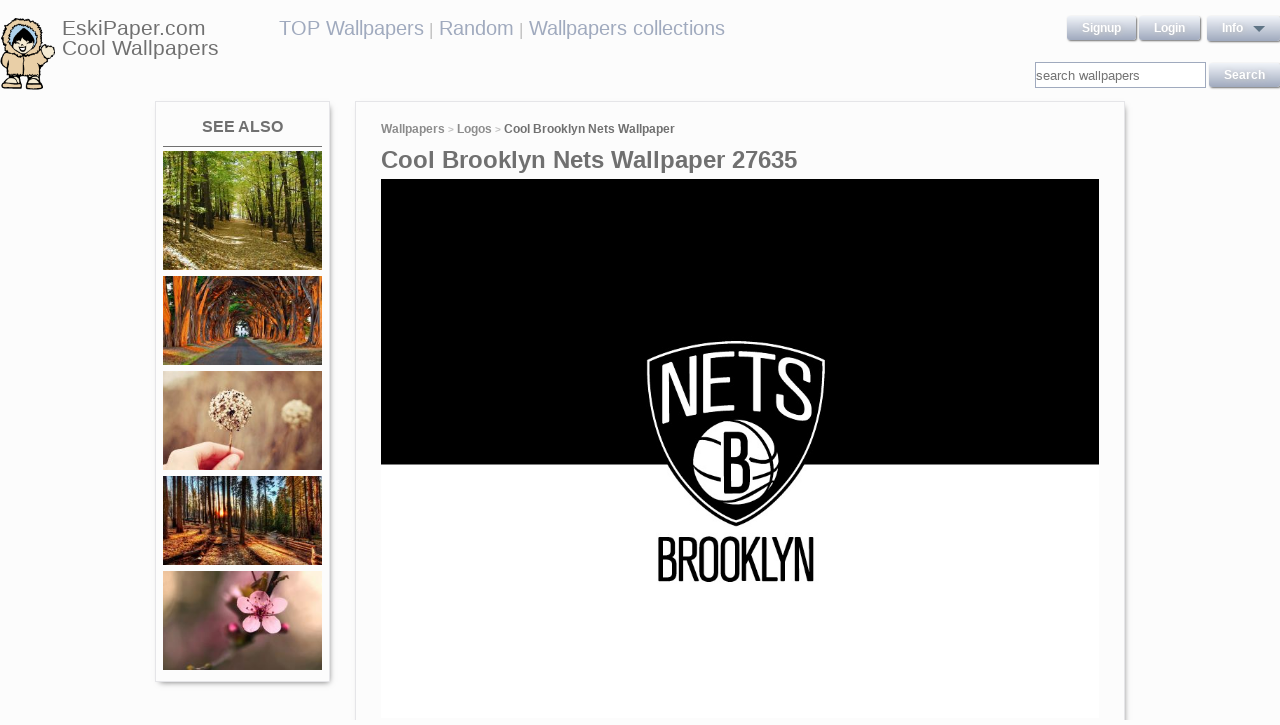

--- FILE ---
content_type: text/html; charset=UTF-8
request_url: https://eskipaper.com/cool-brooklyn-nets-wallpaper.html
body_size: 5951
content:
<!DOCTYPE html>
<html>
<head><!--0.1388--><meta charset="utf-8">
<meta name="description" content="View and Download for free this Cool Brooklyn Nets  wallpaper which comes in best available resolution of 1024x768 in High Quality." />
<meta name="google-site-verification" content="My3JiJFTmmcrqEd7vRJOsb-aPdPOlYzOadZVFDJu-oE" />
<title>Cool Brooklyn Nets  wallpaper | 1024x768 | #27635</title>
<link rel="stylesheet" href="https://eskipaper.com/custom/template/files/css/bootstrap.min.css">
<link rel="stylesheet" href="https://eskipaper.com/style.css">
<script type="application/javascript" src="https://eskipaper.com/files/js/jquery.js"></script>
<!--[if IE]>
<script src="http://html5shiv.googlecode.com/svn/trunk/html5.js"></script>
<![endif]-->
<!--[if lt IE 9]>
<script type="text/javascript" src="https://eskipaper.com/files/js/jquery-1.8.3.min.js"></script>
<![endif]-->
<script type="text/javascript" charset="utf-8"> 
	$(document).ready(function() {
		//frame breakout       
		if (top.location != location) {
			top.location.href = document.location.href ;
		}
	});
</script>
<!-- Adpushup Init Begins -->
<script data-cfasync="false" type="text/javascript">(function (w, d) {
var siteId = 8597;
/* Do not edit anything below this line */

(w.adpushup=w.adpushup||{}).configure={config:{e3Called:false,jqLoaded:0,apLoaded:0,e3Loaded:0,rand:Math.random()}};var adp=w.adpushup,json=null,config=adp.configure.config,tL=adp.timeline={},apjQuery=null;tL.tl_adpStart=+new Date;adp.utils={uniqueId:function(appendMe){var d=+new Date,r,appendMe=((!appendMe||(typeof appendMe=="number"&&appendMe<0))?Number(1).toString(16):Number(appendMe).toString(16));appendMe=("0000000".substr(0,8-appendMe.length)+appendMe).toUpperCase();return appendMe+"-xxxxxxxx-xxxx-4xxx-yxxx-xxxxxxxxxxxx".replace(/[xy]/g,function(c){r=((d=Math.floor(d / 16))+Math.random()*16)%16|0;return(c=="x"?r:(r&0x3|0x8)).toString(16);});},loadScript:function(src,sC,fC){var s=d.createElement("script");s.src=src;s.type="text/javascript";s.async=true;s.onerror=function(){if(typeof fC=="function"){fC.call();}};if(typeof d.attachEvent==="object"){s.onreadystatechange=function(){(s.readyState=="loaded"||s.readyState=="complete")?(s.onreadystatechange=null&&(typeof sC=="function"?sC.call():null)):null};}else{s.onload=function(){(typeof sC=="function"?sC.call():null)};}
(d.getElementsByTagName("head")[0]||d.getElementsByTagName("body")[0]).appendChild(s);}};adp.configure.push=function(obj){for(var key in obj){this.config[key]=obj[key];}
if(!this.config.e3Called&&this.config.siteId&&this.config.pageGroup&&this.config.packetId){var c=this.config,ts=+new Date;adp.utils.loadScript("//e3.adpushup.com/E3WebService/e3?ver=2&callback=e3Callback&siteId="+c.siteId+"&url="+encodeURIComponent(c.pageUrl)+"&pageGroup="+c.pageGroup+"&referrer="+encodeURIComponent(d.referrer)+"&cms="+c.cms+"&pluginVer="+c.pluginVer+"&rand="+c.rand+"&packetId="+c.packetId+"&_="+ts);c.e3Called=true;tL.tl_e3Requested=ts;init();}
adp.ap&&typeof adp.ap.configure=="function"&&adp.ap.configure(obj);};function init(){(w.jQuery&&w.jQuery.fn.jquery.match(/^1.11./))&&!config.jqLoaded&&(tL.tl_jqLoaded=+new Date)&&(config.jqLoaded=1)&&(apjQuery=w.jQuery.noConflict(true))&&(w.jQuery=!w.jQuery?apjQuery:w.jQuery)&&(w.$=!w.$?w.jQuery:w.$);(typeof adp.runAp=="function")&&!config.apLoaded&&(tL.tl_apLoaded=+new Date)&&(config.apLoaded=1);if(!adp.configure.config.apRun&&adp.configure.config.pageGroup&&apjQuery&&typeof adp.runAp=="function"){adp.runAp(apjQuery);adp.configure.push({apRun:true});}
if(!adp.configure.config.e3Run&&w.apjQuery&&typeof adp.ap!="undefined"&&typeof adp.ap.triggerAdpushup=="function"&&json&&typeof json!="undefined"){adp.ap.triggerAdpushup(json);adp.configure.push({e3Run:true});}};w.e3Callback=function(){(arguments[0])&&!config.e3Loaded&&(tL.tl_e3Loaded=+new Date)&&(config.e3Loaded=1);json=arguments[0];init();};adp.utils.loadScript("//optimize.adpushup.com/"+siteId+"/apv2.js",init);tL.tl_apRequested=+new Date;adp.utils.loadScript("//ajax.googleapis.com/ajax/libs/jquery/1.11.2/jquery.min.js",init);tL.tl_jqRequested=+new Date;adp.configure.push({siteId:siteId,packetId:adp.utils.uniqueId(siteId),cms:"custom",pluginVer:1.0});})(window,document);
</script>
<!-- Adpushup Init Ends -->
</head>
<body>
<div class="wrapper">
	<div class="header">
		<div class="inner">
			<div class="head-logo">
				<a href="https://eskipaper.com">
					<img src="/custom/template/files/icons/logo.png"><span>EskiPaper.com Cool Wallpapers</span>
				</a>
			</div>
			<div class="head-center">
				<a href="https://eskipaper.com/top-wallpapers/">TOP Wallpapers</a><small> |</small>
				<a href="https://eskipaper.com/random-wallpapers/">Random</a><small> |</small>
				<a href="https://eskipaper.com/wallpaper-collections/">Wallpapers collections</a>
			</div>
			<div class="head-menu" style="float:right;">	<div style="float:left;">
		<a class="button" href="https://eskipaper.com/register.html" rel="nofollow">Signup</a>
		<a class="button" href="https://eskipaper.com/login.html" rel="nofollow">Login</a>
	</div>
	<div id="dd" class="wrapper-dropdown button">
		<span>info</span>
		<ul class="dropdown">
			<li><a href="https://eskipaper.com/html/privacy.html" rel="nofollow">Privacy Policy</a></li>
			<li><a href="https://eskipaper.com/html/terms.html" rel="nofollow">Terms</a></li>
			<li><a href="https://eskipaper.com/html/terms.html#dmca" rel="nofollow">DMCA</a></li>
			<li><a href="https://eskipaper.com/contacts.html" rel="nofollow">Report</a></li>
			<li><a href="https://eskipaper.com/contacts.html" rel="nofollow">Contacts</a></li>
		</ul>
	</div>
<script type="text/javascript">
	function DropDown(el) {
		this.dd = el;
		this.initEvents();
	}
	DropDown.prototype = {
		initEvents : function() {
			var obj = this;
			obj.dd.on('click', function(event){
				$(this).toggleClass('active');
				event.stopPropagation();
			});
		}
	}
	$(function() {
		var dd = new DropDown($('#dd'));
		$(document).click(function() {
			$('.wrapper-dropdown').removeClass('active');
		});

	});
</script>
</div>
			<div style="clear:both;"></div>
			<div class="search">
				<input type="text" value="" placeholder="search wallpapers" name="q"/>
				<input type="submit" value="search" class="button" onclick="gosearch();"/>
			</div>
			<script type="text/javascript">
				function gosearch(){
					document.location='/search/'+encodeURI($('.search input[name=q]').val())+'/';
				}
			</script>
		</div>
	</div><!-- HEADER -->
	<div class="content clearfix">
		<script type="application/javascript" src="https://eskipaper.com/custom/posts/files/js/mobiledetect.js"></script>
<script type="text/javascript">
	$(document).ready(function (){
		$('#download button').click(function (){
			document.location='https://eskipaper.com/pic/get?url=cool-brooklyn-nets-wallpaper';
		});
	});
</script>
<script type="application/javascript" src="https://eskipaper.com/files/posts/js/gallery.js"></script>
<script type="application/javascript" src="https://eskipaper.com/files/posts/js/social-load.js"></script>
<div class="cols">
	<div class="left-col">
		<style type="text/css">
	.seealso{text-align: center;}
	.seealso h2{
		border-bottom: 1px solid #707070;
		color: #707070;
		font-size: 16px;
		font-stretch: condensed;
		margin: 10px 0 4px;
		padding: 0 0 9px;
		text-transform: uppercase;
	}
	.seealso a>img{
		width: 100%;
	}
</style>
<div class="left-col-wrapper seealso">
	<h2>See also</h2>
			<a href="https://eskipaper.com/foliage-background.html" title="Autumn Wallpaper Backgrounds for Your Desktop and Fall">
			<img src="https://eskipaper.com/images250_/foliage-background-1.jpg" alt="Autumn Wallpaper Backgrounds for Your Desktop and Fall"/>
		</a>
			<a href="https://eskipaper.com/fantastic-trees-wallpaper.html" title="Fantastic Tree Lined Driveway HD Desktop Background wallpaper">
			<img src="https://eskipaper.com/images250_/fantastic-trees-wallpaper-1.jpg" alt="Fantastic Tree Lined Driveway HD Desktop Background wallpaper"/>
		</a>
			<a href="https://eskipaper.com/field-nature-hand-plant.html" title="Field Nature Hand Plant">
			<img src="https://eskipaper.com/images250_/field-nature-hand-plant-1.jpg" alt="Field Nature Hand Plant"/>
		</a>
			<a href="https://eskipaper.com/fantastic-hdr-nature-wallpaper.html" title="Fantastic HDR Nature Wallpaper">
			<img src="https://eskipaper.com/images250_/fantastic-hdr-nature-wallpaper-1.jpg" alt="Fantastic HDR Nature Wallpaper"/>
		</a>
			<a href="https://eskipaper.com/flowering-cherry-blossom.html" title="Cherry Blossom HD">
			<img src="https://eskipaper.com/images250_/flowering-cherry-blossom-1.jpg" alt="Cherry Blossom HD"/>
		</a>
	</div>
<br/>	</div>
	<div class="right-col post2">
		<div class="right-col-wrapper">
			<div class="breadcrumbs">
				<a href="https://eskipaper.com">Wallpapers</a> <small>></small>
								<a href="https://eskipaper.com/logos/">Logos</a> <small>></small>
								<b>Cool Brooklyn Nets Wallpaper</b>
			</div>
			 			<h1>Cool Brooklyn Nets Wallpaper 27635</h1>
			<div class="imgdata">
				<a onclick="document.location.href='https://eskipaper.com/pic/get?url=cool-brooklyn-nets-wallpaper'; return false;" target="_blank" href="https://eskipaper.com/images/cool-brooklyn-nets-wallpaper-1.jpg" title="open in new window">
					<img src="https://eskipaper.com/images/cool-brooklyn-nets-wallpaper-1.jpg" title="1024x768 | 1600x1200 | iPhone | iPad &middot; Nets News" alt="Cool Brooklyn Nets Wallpaper"/>
				</a>
				<h4 style="text-align:center;">Cool Brooklyn Nets Wallpaper</h4><br/>
				<div class="imgdata-left">
					<a class="download-img" href="https://eskipaper.com/images/cool-brooklyn-nets-wallpaper-1.jpg" title="Cool Brooklyn Nets Wallpaper">Original Resolution: 1024x768</a>
					<div id="download">
						<input type="hidden" value="cool-brooklyn-nets-wallpaper-1.jpg"/>
						<select style="height: 26px;">
							<option value="1280x720">1280x720</option>
							<option value="1280x800">1280x800</option>
							<option value="1360x768">1360x768</option>
							<option value="1366x768">1366x768</option>
							<option value="1440x900">1440x900</option>
							<option value="1600x900">1600x900</option>
							<option value="1680x1050">1680x1050</option>
							<option value="1920x1080">1920x1080</option>
							<option value="1920x1200">1920x1200</option>
						</select>
						<button class="button2" style="background-color: #ff1700;">Download</button>
					</div><br/>
					<div style="margin-bottom: 10px;">
						<script async src="https://pagead2.googlesyndication.com/pagead/js/adsbygoogle.js"></script>
						<!-- eski_post_1 -->
						<ins class="adsbygoogle"
							 style="display:block"
							 data-ad-client="ca-pub-5536340240082109"
							 data-ad-slot="9925094580"
							 data-ad-format="auto"
							 data-full-width-responsive="true"></ins>
						<script>
							 (adsbygoogle = window.adsbygoogle || []).push({});
						</script>
					</div>
					<div>
						<h2>Codes for insertion</h2><br/>
						<table border="0" style="width:100%;">
							<tr><td><label for="htmlt">HTML text link</label></td><td><input id="htmltl" type="text" onclick="this.select();" value="<a href='https://eskipaper.com/cool-brooklyn-nets-wallpaper.html'>Cool Brooklyn Nets Wallpaper</a>" style="width:100%;"/></td></tr>
							<tr><td><label for="htmlth">HTML thumb link</label></td><td><input id="htmlth" type="text" onclick="this.select();" value="<a href='https://eskipaper.com/cool-brooklyn-nets-wallpaper.html'><img src='https://eskipaper.com/images/cool-brooklyn-nets-wallpaper-1.jpg'/></a>" style="width:100%;"/></td></tr>
							<tr><td><label for="forumt">Forum text link</label></td><td><input id="forumt" type="text" onclick="this.select();" value="[URL=https://eskipaper.com/cool-brooklyn-nets-wallpaper.html]Cool Brooklyn Nets Wallpaper[/URL]" style="width:100%;"/></td></tr>
							<tr><td><label for="forumth">Forum thumb link</label></td><td><input id="forumth" type="text" onclick="this.select();" value="[URL=https://eskipaper.com/cool-brooklyn-nets-wallpaper.html][IMG]https://eskipaper.com/images/cool-brooklyn-nets-wallpaper-1.jpg[/IMG][/URL]" style="width:100%;"/></td></tr>
						</table>
					</div>
				</div>
				<div class="imgdata-right">
					<table border="0">
						<tr><td>Wallpaper Name:</td><td>cool-brooklyn-nets-wallpaper-1.jpg</td></tr>
						<tr><td>File Size:</td><td>37.79 KB</td></tr>
						<tr><td>Original Size:</td><td><a href="https://eskipaper.com/1024x768/">1024 x 768px</a></td></tr>
						<tr><td>Category:</td><td><a href="https://eskipaper.com/logos/">Logos</a></td></tr>
						<tr><td>Description:</td><td>1024x768 | 1600x1200 | iPhone | iPad &middot; Nets News</td></tr>
					</table>
					<div class="post-share">
						<fieldset><legend>SHARE</legend>
							<div class="social-buttons">
								<div id="fb-root"></div>
								<div class="fb-like" id="fb-like" style="vertical-align:top;" data-href="https://eskipaper.com/cool-brooklyn-nets-wallpaper.html" data-layout="button_count" data-action="like" data-show-faces="false" data-share="true"></div>
								<div class="g-plus" data-action="share" data-annotation="none"></div>
								<a href="https://twitter.com/share" class="twitter-share-button" data-count="none" rel="nofollow"></a>
							</div>
						</fieldset>
					</div>
					<br/>
					<span class="icon"><span class="i_report"></span><a href="https://eskipaper.com/contacts.html" rel="nofollow contacts" target="_blank">Report</a></span>
				</div>
			</div>
			<div style="clear:both;"></div>
					</div><br/>
				<div class="right-col-wrapper">
			<div class="popular">
				<h2>Related Wallpapers from Cool Brooklyn Nets Wallpaper</h2><br/>
									<div class="popular-item">
						<a onclick="document.location.href='https://eskipaper.com/pic/get?url=coca-cola-pictures-6'; return false;" href="https://eskipaper.com/coca-cola-pictures-6.html" title="Coca Cola">
							<span class="item-image" style="background-image: url(https://eskipaper.com/images/coca-cola-pictures-6.jpg);">
								<img src="https://eskipaper.com/images/coca-cola-pictures-6.jpg" title="Coca Cola" alt="Coca Cola"/>
							</span>
							<span class="item-title-back"></span>
							<span class="item-title"><h3>Coca Cola Pictures</h3><small>1366x768</small></span>
						</a>
					</div>
									<div class="popular-item">
						<a onclick="document.location.href='https://eskipaper.com/pic/get?url=cleveland-cavaliers-wallpaper-1'; return false;" href="https://eskipaper.com/cleveland-cavaliers-wallpaper-1.html" title="Cleveland Cavaliers Wallpaper HD">
							<span class="item-image" style="background-image: url(https://eskipaper.com/images/cleveland-cavaliers-wallpaper-1.jpg);">
								<img src="https://eskipaper.com/images/cleveland-cavaliers-wallpaper-1.jpg" title="Cleveland Cavaliers Wallpaper HD" alt="Cleveland Cavaliers Wallpaper HD"/>
							</span>
							<span class="item-title-back"></span>
							<span class="item-title"><h3>Cleveland Cavaliers Wallpaper</h3><small>1920x1080</small></span>
						</a>
					</div>
									<div class="popular-item">
						<a onclick="document.location.href='https://eskipaper.com/pic/get?url=cleveland-indians-wallpaper-5'; return false;" href="https://eskipaper.com/cleveland-indians-wallpaper-5.html" title="Outside Progressive Field">
							<span class="item-image" style="background-image: url(https://eskipaper.com/images/cleveland-indians-wallpaper-5.jpg);">
								<img src="https://eskipaper.com/images/cleveland-indians-wallpaper-5.jpg" title="Outside Progressive Field" alt="Outside Progressive Field"/>
							</span>
							<span class="item-title-back"></span>
							<span class="item-title"><h3>Cleveland Indians Wallpaper</h3><small>1280x1024</small></span>
						</a>
					</div>
									<div class="popular-item">
						<a onclick="document.location.href='https://eskipaper.com/pic/get?url=cincinnati-reds-wallpaper-3'; return false;" href="https://eskipaper.com/cincinnati-reds-wallpaper-3.html" title="Cincinnati Reds Iphone Wallpaper High Definition">
							<span class="item-image" style="background-image: url(https://eskipaper.com/images/cincinnati-reds-wallpaper-3.jpg);">
								<img src="https://eskipaper.com/images/cincinnati-reds-wallpaper-3.jpg" title="Cincinnati Reds Iphone Wallpaper High Definition" alt="Cincinnati Reds Iphone Wallpaper High Definition"/>
							</span>
							<span class="item-title-back"></span>
							<span class="item-title"><h3>Cincinnati Reds Wallpaper</h3><small>1920x1200</small></span>
						</a>
					</div>
									<div class="popular-item">
						<a onclick="document.location.href='https://eskipaper.com/pic/get?url=coca-cola-wallpaper-8'; return false;" href="https://eskipaper.com/coca-cola-wallpaper-8.html" title="Wide 16:10">
							<span class="item-image" style="background-image: url(https://eskipaper.com/images/coca-cola-wallpaper-8.jpg);">
								<img src="https://eskipaper.com/images/coca-cola-wallpaper-8.jpg" title="Wide 16:10" alt="Wide 16:10"/>
							</span>
							<span class="item-title-back"></span>
							<span class="item-title"><h3>Coca Cola Wallpaper</h3><small>1920x1200</small></span>
						</a>
					</div>
									<div class="popular-item">
						<a onclick="document.location.href='https://eskipaper.com/pic/get?url=chrome-wallpaper-6'; return false;" href="https://eskipaper.com/chrome-wallpaper-6.html" title="Google Chrome Wallpaper">
							<span class="item-image" style="background-image: url(https://eskipaper.com/images/chrome-wallpaper-6.jpg);">
								<img src="https://eskipaper.com/images/chrome-wallpaper-6.jpg" title="Google Chrome Wallpaper" alt="Google Chrome Wallpaper"/>
							</span>
							<span class="item-title-back"></span>
							<span class="item-title"><h3>Chrome Wallpaper</h3><small>1920x1080</small></span>
						</a>
					</div>
							</div>
			<div style="clear:both;"></div>
		</div><br/>
				
				<style type="text/css">
	.other-cats h2{
		color: #707070;
		padding: 0 0 9px 0;
		margin: 9px 0 0 0;
		border-bottom: 1px solid #E5E5E8;
		font-size: 16px;
	}
	.other-cats div>div{
		float: left;
		width: 171px;
		margin-right: 10px;
	}
	.other-cats div>div:nth-child(4n){
		margin-right: 0;
	}
	.other-cats div>div a{
		font-size: 15px;
		padding-bottom: 10px;
		display: block;
	}
</style>
<br/><div class="right-col-wrapper other-cats">
	<h2>Other categories</h2><br/>
	<div>
		<div>
			
			<a href="https://eskipaper.com/3d/">3d</a>
				
			<a href="https://eskipaper.com/abstract/">Abstract</a>
				
			<a href="https://eskipaper.com/architecture/">Architecture</a>
				
			<a href="https://eskipaper.com/bikes/">Bikes</a>
				
			<a href="https://eskipaper.com/cars/">Cars</a>
			</div><div>	
			<a href="https://eskipaper.com/celebrities/">Celebrities</a>
				
			<a href="https://eskipaper.com/christmas/">Christmas</a>
				
			<a href="https://eskipaper.com/colors/">Colors</a>
				
			<a href="https://eskipaper.com/fantasy/">Fantasy</a>
				
			<a href="https://eskipaper.com/food-and-drink/">Food-and-drink</a>
			</div><div>	
			<a href="https://eskipaper.com/holidays/">Holidays</a>
				
			<a href="https://eskipaper.com/landscape/">Landscape</a>
				
			<a href="https://eskipaper.com/music/">Music</a>
				
			<a href="https://eskipaper.com/photography/">Photography</a>
				
			<a href="https://eskipaper.com/planes/">Planes</a>
			</div><div>	
			<a href="https://eskipaper.com/space/">Space</a>
				
			<a href="https://eskipaper.com/sports/">Sports</a>
				
			<a href="https://eskipaper.com/tv/">Tv</a>
				
			<a href="https://eskipaper.com/vintage/">Vintage</a>
				
			<a href="https://eskipaper.com/weddings/">Weddings</a>
					</div>
	</div>
	<div style="clear:both;"></div>
</div>	</div>
</div>
<script>
	$(document).ready(function(){
		$(document).on('contextmenu', '.imgdata img', function(e){
		  return false;
		});
	});
</script>
<!--<script type="text/javascript">window.location.hash='gal_post_27635_cool-brooklyn-nets-wallpaper-1.jpg';</script>-->
	</div><!-- CONTENT -->
</div><!-- WRAPPER -->
<div>
	<style>
		ul.hr {
			margin: 0;
			padding: 4px;
		}
		ul.hr li {
			display: inline;
			margin-right: 5px;
			padding: 3px;
		}
	</style>
	<h6>EskiPaper.com Cool Wallpapers recommends</h6>
	<ul class="hr">
	<li><a href="https://pngbas.com/png-clip-art-ffjij">blender clipart fruit smoothie</a></li><li><a href="https://pngbas.com/png-clip-art-ceedh">halloween background clipart</a></li><li><a href="https://pngbas.com/png-clip-art-egida">cat in the hat clipart</a></li><li><a href="https://pngbas.com/png-clip-art-hfgc">bake clipart cake mixture</a></li><li><a href="https://pngbas.com/png-clip-art-gai">ants clipart</a></li></ul>
</div>
<br/><br/><br/>
<div class="footer">
	<div class="inner">
		<span>EskiPaper.com Cool Wallpapers&nbsp;2026</span>
		<div class="footer-nav">
			<div class="footer-menu">
				<a href="/html/privacy.html" rel="nofollow">Privacy Policy</a>
				<a href="/html/terms.html" rel="nofollow">Terms</a>
				<a href="/contacts.html" rel="nofollow">Contact us</a>
				<a href="/rss/">RSS</a>
			</div>
		</div>
	</div>
</div><!-- FOOTER -->
<!-- Yandex.Metrika counter -->
<script type="text/javascript" >
   (function(m,e,t,r,i,k,a){m[i]=m[i]||function(){(m[i].a=m[i].a||[]).push(arguments)};
   m[i].l=1*new Date();
   for (var j = 0; j < document.scripts.length; j++) {if (document.scripts[j].src === r) { return; }}
   k=e.createElement(t),a=e.getElementsByTagName(t)[0],k.async=1,k.src=r,a.parentNode.insertBefore(k,a)})
   (window, document, "script", "https://mc.yandex.ru/metrika/tag.js", "ym");

   ym(101504196, "init", {
        clickmap:true,
        trackLinks:true,
        accurateTrackBounce:true
   });
</script>
<noscript><div><img src="https://mc.yandex.ru/watch/101504196" style="position:absolute; left:-9999px;" alt="" /></div></noscript>
<!-- /Yandex.Metrika counter -->
<img style="display:none;" src="/s.gif?ref=&uri=%2Fcool-brooklyn-nets-wallpaper.html&t=1768615786&"/><script defer src="https://static.cloudflareinsights.com/beacon.min.js/vcd15cbe7772f49c399c6a5babf22c1241717689176015" integrity="sha512-ZpsOmlRQV6y907TI0dKBHq9Md29nnaEIPlkf84rnaERnq6zvWvPUqr2ft8M1aS28oN72PdrCzSjY4U6VaAw1EQ==" data-cf-beacon='{"version":"2024.11.0","token":"f81e245a0ae641ebb9bf7f40434b97ca","r":1,"server_timing":{"name":{"cfCacheStatus":true,"cfEdge":true,"cfExtPri":true,"cfL4":true,"cfOrigin":true,"cfSpeedBrain":true},"location_startswith":null}}' crossorigin="anonymous"></script>
</body>
</html>


--- FILE ---
content_type: text/html; charset=utf-8
request_url: https://accounts.google.com/o/oauth2/postmessageRelay?parent=https%3A%2F%2Feskipaper.com&jsh=m%3B%2F_%2Fscs%2Fabc-static%2F_%2Fjs%2Fk%3Dgapi.lb.en.OE6tiwO4KJo.O%2Fd%3D1%2Frs%3DAHpOoo_Itz6IAL6GO-n8kgAepm47TBsg1Q%2Fm%3D__features__
body_size: 162
content:
<!DOCTYPE html><html><head><title></title><meta http-equiv="content-type" content="text/html; charset=utf-8"><meta http-equiv="X-UA-Compatible" content="IE=edge"><meta name="viewport" content="width=device-width, initial-scale=1, minimum-scale=1, maximum-scale=1, user-scalable=0"><script src='https://ssl.gstatic.com/accounts/o/2580342461-postmessagerelay.js' nonce="0mttFMbFRJwD0YqAUDN3nw"></script></head><body><script type="text/javascript" src="https://apis.google.com/js/rpc:shindig_random.js?onload=init" nonce="0mttFMbFRJwD0YqAUDN3nw"></script></body></html>

--- FILE ---
content_type: text/html; charset=utf-8
request_url: https://www.google.com/recaptcha/api2/aframe
body_size: 266
content:
<!DOCTYPE HTML><html><head><meta http-equiv="content-type" content="text/html; charset=UTF-8"></head><body><script nonce="LN6s60rZZzgoirOTpvTYfA">/** Anti-fraud and anti-abuse applications only. See google.com/recaptcha */ try{var clients={'sodar':'https://pagead2.googlesyndication.com/pagead/sodar?'};window.addEventListener("message",function(a){try{if(a.source===window.parent){var b=JSON.parse(a.data);var c=clients[b['id']];if(c){var d=document.createElement('img');d.src=c+b['params']+'&rc='+(localStorage.getItem("rc::a")?sessionStorage.getItem("rc::b"):"");window.document.body.appendChild(d);sessionStorage.setItem("rc::e",parseInt(sessionStorage.getItem("rc::e")||0)+1);localStorage.setItem("rc::h",'1768615790360');}}}catch(b){}});window.parent.postMessage("_grecaptcha_ready", "*");}catch(b){}</script></body></html>

--- FILE ---
content_type: text/css
request_url: https://eskipaper.com/custom/template/files/css/bootstrap.min.css
body_size: 1341
content:
.container {
    padding-right: 15px;
    padding-left: 15px;
    margin-right: auto;
    margin-left: auto
}

@media (min-width:768px) {
    .container {
        width: 750px
    }
}

@media (min-width:992px) {
    .container {
        width: 970px
    }
}

@media (min-width:1200px) {
    .container {
        width: 1170px
    }
}

.container-fluid {
    padding-right: 15px;
    padding-left: 15px;
    margin-right: auto;
    margin-left: auto
}

.row {
    margin-right: -15px;
    margin-left: -15px
}

.col-xs-1, .col-sm-1, .col-md-1, .col-lg-1, .col-xs-2, .col-sm-2, .col-md-2, .col-lg-2, .col-xs-3, .col-sm-3, .col-md-3, .col-lg-3, .col-xs-4, .col-sm-4, .col-md-4, .col-lg-4, .col-xs-5, .col-sm-5, .col-md-5, .col-lg-5, .col-xs-6, .col-sm-6, .col-md-6, .col-lg-6, .col-xs-7, .col-sm-7, .col-md-7, .col-lg-7, .col-xs-8, .col-sm-8, .col-md-8, .col-lg-8, .col-xs-9, .col-sm-9, .col-md-9, .col-lg-9, .col-xs-10, .col-sm-10, .col-md-10, .col-lg-10, .col-xs-11, .col-sm-11, .col-md-11, .col-lg-11, .col-xs-12, .col-sm-12, .col-md-12, .col-lg-12 {
    position: relative;
    min-height: 1px;
    padding-right: 15px;
    padding-left: 15px
}

.col-xs-1, .col-xs-2, .col-xs-3, .col-xs-4, .col-xs-5, .col-xs-6, .col-xs-7, .col-xs-8, .col-xs-9, .col-xs-10, .col-xs-11, .col-xs-12 {
    float: left
}

.col-xs-12 {
    width: 100%
}

.col-xs-11 {
    width: 91.66666667%
}

.col-xs-10 {
    width: 83.33333333%
}

.col-xs-9 {
    width: 75%
}

.col-xs-8 {
    width: 66.66666667%
}

.col-xs-7 {
    width: 58.33333333%
}

.col-xs-6 {
    width: 50%
}

.col-xs-5 {
    width: 41.66666667%
}

.col-xs-4 {
    width: 33.33333333%
}

.col-xs-3 {
    width: 25%
}

.col-xs-2 {
    width: 16.66666667%
}

.col-xs-1 {
    width: 8.33333333%
}

.col-xs-pull-12 {
    right: 100%
}

.col-xs-pull-11 {
    right: 91.66666667%
}

.col-xs-pull-10 {
    right: 83.33333333%
}

.col-xs-pull-9 {
    right: 75%
}

.col-xs-pull-8 {
    right: 66.66666667%
}

.col-xs-pull-7 {
    right: 58.33333333%
}

.col-xs-pull-6 {
    right: 50%
}

.col-xs-pull-5 {
    right: 41.66666667%
}

.col-xs-pull-4 {
    right: 33.33333333%
}

.col-xs-pull-3 {
    right: 25%
}

.col-xs-pull-2 {
    right: 16.66666667%
}

.col-xs-pull-1 {
    right: 8.33333333%
}

.col-xs-pull-0 {
    right: auto
}

.col-xs-push-12 {
    left: 100%
}

.col-xs-push-11 {
    left: 91.66666667%
}

.col-xs-push-10 {
    left: 83.33333333%
}

.col-xs-push-9 {
    left: 75%
}

.col-xs-push-8 {
    left: 66.66666667%
}

.col-xs-push-7 {
    left: 58.33333333%
}

.col-xs-push-6 {
    left: 50%
}

.col-xs-push-5 {
    left: 41.66666667%
}

.col-xs-push-4 {
    left: 33.33333333%
}

.col-xs-push-3 {
    left: 25%
}

.col-xs-push-2 {
    left: 16.66666667%
}

.col-xs-push-1 {
    left: 8.33333333%
}

.col-xs-push-0 {
    left: auto
}

.col-xs-offset-12 {
    margin-left: 100%
}

.col-xs-offset-11 {
    margin-left: 91.66666667%
}

.col-xs-offset-10 {
    margin-left: 83.33333333%
}

.col-xs-offset-9 {
    margin-left: 75%
}

.col-xs-offset-8 {
    margin-left: 66.66666667%
}

.col-xs-offset-7 {
    margin-left: 58.33333333%
}

.col-xs-offset-6 {
    margin-left: 50%
}

.col-xs-offset-5 {
    margin-left: 41.66666667%
}

.col-xs-offset-4 {
    margin-left: 33.33333333%
}

.col-xs-offset-3 {
    margin-left: 25%
}

.col-xs-offset-2 {
    margin-left: 16.66666667%
}

.col-xs-offset-1 {
    margin-left: 8.33333333%
}

.col-xs-offset-0 {
    margin-left: 0
}

@media (min-width:768px) {
    .col-sm-1, .col-sm-2, .col-sm-3, .col-sm-4, .col-sm-5, .col-sm-6, .col-sm-7, .col-sm-8, .col-sm-9, .col-sm-10, .col-sm-11, .col-sm-12 {
        float: left
    }

    .col-sm-12 {
        width: 100%
    }

    .col-sm-11 {
        width: 91.66666667%
    }

    .col-sm-10 {
        width: 83.33333333%
    }

    .col-sm-9 {
        width: 75%
    }

    .col-sm-8 {
        width: 66.66666667%
    }

    .col-sm-7 {
        width: 58.33333333%
    }

    .col-sm-6 {
        width: 50%
    }

    .col-sm-5 {
        width: 41.66666667%
    }

    .col-sm-4 {
        width: 33.33333333%
    }

    .col-sm-3 {
        width: 25%
    }

    .col-sm-2 {
        width: 16.66666667%
    }

    .col-sm-1 {
        width: 8.33333333%
    }

    .col-sm-pull-12 {
        right: 100%
    }

    .col-sm-pull-11 {
        right: 91.66666667%
    }

    .col-sm-pull-10 {
        right: 83.33333333%
    }

    .col-sm-pull-9 {
        right: 75%
    }

    .col-sm-pull-8 {
        right: 66.66666667%
    }

    .col-sm-pull-7 {
        right: 58.33333333%
    }

    .col-sm-pull-6 {
        right: 50%
    }

    .col-sm-pull-5 {
        right: 41.66666667%
    }

    .col-sm-pull-4 {
        right: 33.33333333%
    }

    .col-sm-pull-3 {
        right: 25%
    }

    .col-sm-pull-2 {
        right: 16.66666667%
    }

    .col-sm-pull-1 {
        right: 8.33333333%
    }

    .col-sm-pull-0 {
        right: auto
    }

    .col-sm-push-12 {
        left: 100%
    }

    .col-sm-push-11 {
        left: 91.66666667%
    }

    .col-sm-push-10 {
        left: 83.33333333%
    }

    .col-sm-push-9 {
        left: 75%
    }

    .col-sm-push-8 {
        left: 66.66666667%
    }

    .col-sm-push-7 {
        left: 58.33333333%
    }

    .col-sm-push-6 {
        left: 50%
    }

    .col-sm-push-5 {
        left: 41.66666667%
    }

    .col-sm-push-4 {
        left: 33.33333333%
    }

    .col-sm-push-3 {
        left: 25%
    }

    .col-sm-push-2 {
        left: 16.66666667%
    }

    .col-sm-push-1 {
        left: 8.33333333%
    }

    .col-sm-push-0 {
        left: auto
    }

    .col-sm-offset-12 {
        margin-left: 100%
    }

    .col-sm-offset-11 {
        margin-left: 91.66666667%
    }

    .col-sm-offset-10 {
        margin-left: 83.33333333%
    }

    .col-sm-offset-9 {
        margin-left: 75%
    }

    .col-sm-offset-8 {
        margin-left: 66.66666667%
    }

    .col-sm-offset-7 {
        margin-left: 58.33333333%
    }

    .col-sm-offset-6 {
        margin-left: 50%
    }

    .col-sm-offset-5 {
        margin-left: 41.66666667%
    }

    .col-sm-offset-4 {
        margin-left: 33.33333333%
    }

    .col-sm-offset-3 {
        margin-left: 25%
    }

    .col-sm-offset-2 {
        margin-left: 16.66666667%
    }

    .col-sm-offset-1 {
        margin-left: 8.33333333%
    }

    .col-sm-offset-0 {
        margin-left: 0
    }
}

@media (min-width:992px) {
    .col-md-1, .col-md-2, .col-md-3, .col-md-4, .col-md-5, .col-md-6, .col-md-7, .col-md-8, .col-md-9, .col-md-10, .col-md-11, .col-md-12 {
        float: left
    }

    .col-md-12 {
        width: 100%
    }

    .col-md-11 {
        width: 91.66666667%
    }

    .col-md-10 {
        width: 83.33333333%
    }

    .col-md-9 {
        width: 75%
    }

    .col-md-8 {
        width: 66.66666667%
    }

    .col-md-7 {
        width: 58.33333333%
    }

    .col-md-6 {
        width: 50%
    }

    .col-md-5 {
        width: 41.66666667%
    }

    .col-md-4 {
        width: 33.33333333%
    }

    .col-md-3 {
        width: 25%
    }

    .col-md-2 {
        width: 16.66666667%
    }

    .col-md-1 {
        width: 8.33333333%
    }

    .col-md-pull-12 {
        right: 100%
    }

    .col-md-pull-11 {
        right: 91.66666667%
    }

    .col-md-pull-10 {
        right: 83.33333333%
    }

    .col-md-pull-9 {
        right: 75%
    }

    .col-md-pull-8 {
        right: 66.66666667%
    }

    .col-md-pull-7 {
        right: 58.33333333%
    }

    .col-md-pull-6 {
        right: 50%
    }

    .col-md-pull-5 {
        right: 41.66666667%
    }

    .col-md-pull-4 {
        right: 33.33333333%
    }

    .col-md-pull-3 {
        right: 25%
    }

    .col-md-pull-2 {
        right: 16.66666667%
    }

    .col-md-pull-1 {
        right: 8.33333333%
    }

    .col-md-pull-0 {
        right: auto
    }

    .col-md-push-12 {
        left: 100%
    }

    .col-md-push-11 {
        left: 91.66666667%
    }

    .col-md-push-10 {
        left: 83.33333333%
    }

    .col-md-push-9 {
        left: 75%
    }

    .col-md-push-8 {
        left: 66.66666667%
    }

    .col-md-push-7 {
        left: 58.33333333%
    }

    .col-md-push-6 {
        left: 50%
    }

    .col-md-push-5 {
        left: 41.66666667%
    }

    .col-md-push-4 {
        left: 33.33333333%
    }

    .col-md-push-3 {
        left: 25%
    }

    .col-md-push-2 {
        left: 16.66666667%
    }

    .col-md-push-1 {
        left: 8.33333333%
    }

    .col-md-push-0 {
        left: auto
    }

    .col-md-offset-12 {
        margin-left: 100%
    }

    .col-md-offset-11 {
        margin-left: 91.66666667%
    }

    .col-md-offset-10 {
        margin-left: 83.33333333%
    }

    .col-md-offset-9 {
        margin-left: 75%
    }

    .col-md-offset-8 {
        margin-left: 66.66666667%
    }

    .col-md-offset-7 {
        margin-left: 58.33333333%
    }

    .col-md-offset-6 {
        margin-left: 50%
    }

    .col-md-offset-5 {
        margin-left: 41.66666667%
    }

    .col-md-offset-4 {
        margin-left: 33.33333333%
    }

    .col-md-offset-3 {
        margin-left: 25%
    }

    .col-md-offset-2 {
        margin-left: 16.66666667%
    }

    .col-md-offset-1 {
        margin-left: 8.33333333%
    }

    .col-md-offset-0 {
        margin-left: 0
    }
}

@media (min-width:1200px) {
    .col-lg-1, .col-lg-2, .col-lg-3, .col-lg-4, .col-lg-5, .col-lg-6, .col-lg-7, .col-lg-8, .col-lg-9, .col-lg-10, .col-lg-11, .col-lg-12 {
        float: left
    }

    .col-lg-12 {
        width: 100%
    }

    .col-lg-11 {
        width: 91.66666667%
    }

    .col-lg-10 {
        width: 83.33333333%
    }

    .col-lg-9 {
        width: 75%
    }

    .col-lg-8 {
        width: 66.66666667%
    }

    .col-lg-7 {
        width: 58.33333333%
    }

    .col-lg-6 {
        width: 50%
    }

    .col-lg-5 {
        width: 41.66666667%
    }

    .col-lg-4 {
        width: 33.33333333%
    }

    .col-lg-3 {
        width: 25%
    }

    .col-lg-2 {
        width: 16.66666667%
    }

    .col-lg-1 {
        width: 8.33333333%
    }

    .col-lg-pull-12 {
        right: 100%
    }

    .col-lg-pull-11 {
        right: 91.66666667%
    }

    .col-lg-pull-10 {
        right: 83.33333333%
    }

    .col-lg-pull-9 {
        right: 75%
    }

    .col-lg-pull-8 {
        right: 66.66666667%
    }

    .col-lg-pull-7 {
        right: 58.33333333%
    }

    .col-lg-pull-6 {
        right: 50%
    }

    .col-lg-pull-5 {
        right: 41.66666667%
    }

    .col-lg-pull-4 {
        right: 33.33333333%
    }

    .col-lg-pull-3 {
        right: 25%
    }

    .col-lg-pull-2 {
        right: 16.66666667%
    }

    .col-lg-pull-1 {
        right: 8.33333333%
    }

    .col-lg-pull-0 {
        right: auto
    }

    .col-lg-push-12 {
        left: 100%
    }

    .col-lg-push-11 {
        left: 91.66666667%
    }

    .col-lg-push-10 {
        left: 83.33333333%
    }

    .col-lg-push-9 {
        left: 75%
    }

    .col-lg-push-8 {
        left: 66.66666667%
    }

    .col-lg-push-7 {
        left: 58.33333333%
    }

    .col-lg-push-6 {
        left: 50%
    }

    .col-lg-push-5 {
        left: 41.66666667%
    }

    .col-lg-push-4 {
        left: 33.33333333%
    }

    .col-lg-push-3 {
        left: 25%
    }

    .col-lg-push-2 {
        left: 16.66666667%
    }

    .col-lg-push-1 {
        left: 8.33333333%
    }

    .col-lg-push-0 {
        left: auto
    }

    .col-lg-offset-12 {
        margin-left: 100%
    }

    .col-lg-offset-11 {
        margin-left: 91.66666667%
    }

    .col-lg-offset-10 {
        margin-left: 83.33333333%
    }

    .col-lg-offset-9 {
        margin-left: 75%
    }

    .col-lg-offset-8 {
        margin-left: 66.66666667%
    }

    .col-lg-offset-7 {
        margin-left: 58.33333333%
    }

    .col-lg-offset-6 {
        margin-left: 50%
    }

    .col-lg-offset-5 {
        margin-left: 41.66666667%
    }

    .col-lg-offset-4 {
        margin-left: 33.33333333%
    }

    .col-lg-offset-3 {
        margin-left: 25%
    }

    .col-lg-offset-2 {
        margin-left: 16.66666667%
    }

    .col-lg-offset-1 {
        margin-left: 8.33333333%
    }

    .col-lg-offset-0 {
        margin-left: 0
    }
}

.clearfix:before, .clearfix:after, .container:before, .container:after, .container-fluid:before, .container-fluid:after, .row:before, .row:after {
    display: table;
    content: " "
}

.clearfix:after, .container:after, .container-fluid:after, .row:after {
    clear: both
}

.center-block {
    display: block;
    margin-right: auto;
    margin-left: auto
}

.pull-right {
    float: right !important
}

.pull-left {
    float: left !important
}

.hide {
    display: none !important
}

.show {
    display: block !important
}

.invisible {
    visibility: hidden
}

.text-hide {
    font: 0/0 a;
    color: transparent;
    text-shadow: none;
    background-color: transparent;
    border: 0
}

.hidden {
    display: none !important
}

.affix {
    position: fixed
}
